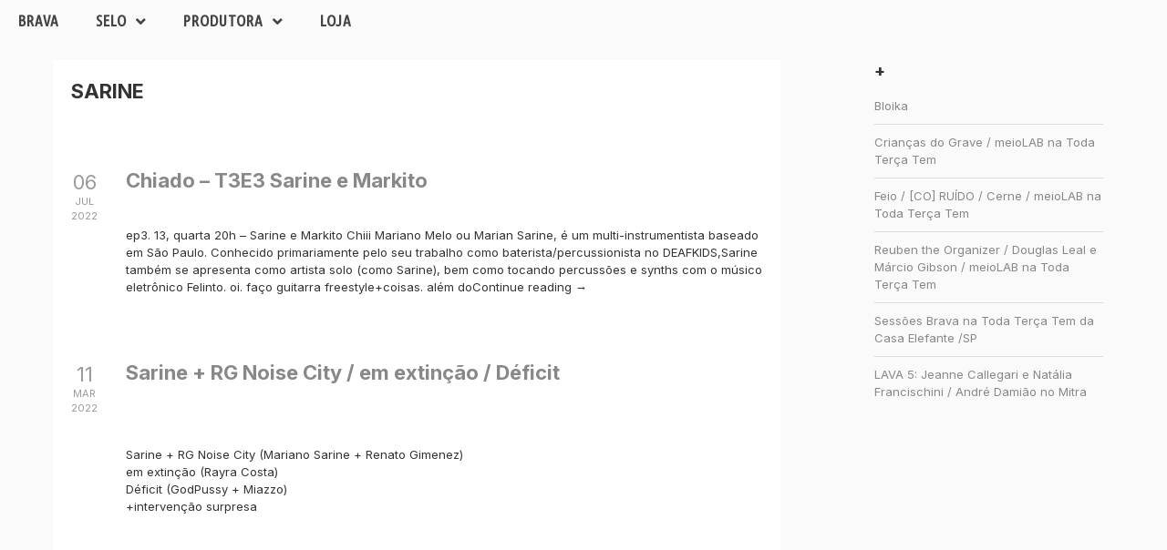

--- FILE ---
content_type: text/html; charset=UTF-8
request_url: https://brava.etc.br/category/artista-grupo/sarine/
body_size: 72899
content:

<!DOCTYPE html>
<html lang="pt-BR">
<head>
	<meta charset="UTF-8">
	<meta name="viewport" content="width=device-width, initial-scale=1.0, viewport-fit=cover" />		<title>Sarine &#8211; Brava</title>
<meta name='robots' content='max-image-preview:large' />
<link rel='dns-prefetch' href='//fonts.googleapis.com' />
<link rel="alternate" type="application/rss+xml" title="Feed para Brava &raquo;" href="https://brava.etc.br/feed/" />
<link rel="alternate" type="application/rss+xml" title="Feed de comentários para Brava &raquo;" href="https://brava.etc.br/comments/feed/" />
<link rel="alternate" type="application/rss+xml" title="Feed de categoria para Brava &raquo; Sarine" href="https://brava.etc.br/category/artista-grupo/sarine/feed/" />
<style id='wp-img-auto-sizes-contain-inline-css' type='text/css'>
img:is([sizes=auto i],[sizes^="auto," i]){contain-intrinsic-size:3000px 1500px}
/*# sourceURL=wp-img-auto-sizes-contain-inline-css */
</style>
<style id='wp-emoji-styles-inline-css' type='text/css'>

	img.wp-smiley, img.emoji {
		display: inline !important;
		border: none !important;
		box-shadow: none !important;
		height: 1em !important;
		width: 1em !important;
		margin: 0 0.07em !important;
		vertical-align: -0.1em !important;
		background: none !important;
		padding: 0 !important;
	}
/*# sourceURL=wp-emoji-styles-inline-css */
</style>
<style id='classic-theme-styles-inline-css' type='text/css'>
/*! This file is auto-generated */
.wp-block-button__link{color:#fff;background-color:#32373c;border-radius:9999px;box-shadow:none;text-decoration:none;padding:calc(.667em + 2px) calc(1.333em + 2px);font-size:1.125em}.wp-block-file__button{background:#32373c;color:#fff;text-decoration:none}
/*# sourceURL=/wp-includes/css/classic-themes.min.css */
</style>
<style id='global-styles-inline-css' type='text/css'>
:root{--wp--preset--aspect-ratio--square: 1;--wp--preset--aspect-ratio--4-3: 4/3;--wp--preset--aspect-ratio--3-4: 3/4;--wp--preset--aspect-ratio--3-2: 3/2;--wp--preset--aspect-ratio--2-3: 2/3;--wp--preset--aspect-ratio--16-9: 16/9;--wp--preset--aspect-ratio--9-16: 9/16;--wp--preset--color--black: #000000;--wp--preset--color--cyan-bluish-gray: #abb8c3;--wp--preset--color--white: #ffffff;--wp--preset--color--pale-pink: #f78da7;--wp--preset--color--vivid-red: #cf2e2e;--wp--preset--color--luminous-vivid-orange: #ff6900;--wp--preset--color--luminous-vivid-amber: #fcb900;--wp--preset--color--light-green-cyan: #7bdcb5;--wp--preset--color--vivid-green-cyan: #00d084;--wp--preset--color--pale-cyan-blue: #8ed1fc;--wp--preset--color--vivid-cyan-blue: #0693e3;--wp--preset--color--vivid-purple: #9b51e0;--wp--preset--gradient--vivid-cyan-blue-to-vivid-purple: linear-gradient(135deg,rgb(6,147,227) 0%,rgb(155,81,224) 100%);--wp--preset--gradient--light-green-cyan-to-vivid-green-cyan: linear-gradient(135deg,rgb(122,220,180) 0%,rgb(0,208,130) 100%);--wp--preset--gradient--luminous-vivid-amber-to-luminous-vivid-orange: linear-gradient(135deg,rgb(252,185,0) 0%,rgb(255,105,0) 100%);--wp--preset--gradient--luminous-vivid-orange-to-vivid-red: linear-gradient(135deg,rgb(255,105,0) 0%,rgb(207,46,46) 100%);--wp--preset--gradient--very-light-gray-to-cyan-bluish-gray: linear-gradient(135deg,rgb(238,238,238) 0%,rgb(169,184,195) 100%);--wp--preset--gradient--cool-to-warm-spectrum: linear-gradient(135deg,rgb(74,234,220) 0%,rgb(151,120,209) 20%,rgb(207,42,186) 40%,rgb(238,44,130) 60%,rgb(251,105,98) 80%,rgb(254,248,76) 100%);--wp--preset--gradient--blush-light-purple: linear-gradient(135deg,rgb(255,206,236) 0%,rgb(152,150,240) 100%);--wp--preset--gradient--blush-bordeaux: linear-gradient(135deg,rgb(254,205,165) 0%,rgb(254,45,45) 50%,rgb(107,0,62) 100%);--wp--preset--gradient--luminous-dusk: linear-gradient(135deg,rgb(255,203,112) 0%,rgb(199,81,192) 50%,rgb(65,88,208) 100%);--wp--preset--gradient--pale-ocean: linear-gradient(135deg,rgb(255,245,203) 0%,rgb(182,227,212) 50%,rgb(51,167,181) 100%);--wp--preset--gradient--electric-grass: linear-gradient(135deg,rgb(202,248,128) 0%,rgb(113,206,126) 100%);--wp--preset--gradient--midnight: linear-gradient(135deg,rgb(2,3,129) 0%,rgb(40,116,252) 100%);--wp--preset--font-size--small: 13px;--wp--preset--font-size--medium: 20px;--wp--preset--font-size--large: 36px;--wp--preset--font-size--x-large: 42px;--wp--preset--spacing--20: 0.44rem;--wp--preset--spacing--30: 0.67rem;--wp--preset--spacing--40: 1rem;--wp--preset--spacing--50: 1.5rem;--wp--preset--spacing--60: 2.25rem;--wp--preset--spacing--70: 3.38rem;--wp--preset--spacing--80: 5.06rem;--wp--preset--shadow--natural: 6px 6px 9px rgba(0, 0, 0, 0.2);--wp--preset--shadow--deep: 12px 12px 50px rgba(0, 0, 0, 0.4);--wp--preset--shadow--sharp: 6px 6px 0px rgba(0, 0, 0, 0.2);--wp--preset--shadow--outlined: 6px 6px 0px -3px rgb(255, 255, 255), 6px 6px rgb(0, 0, 0);--wp--preset--shadow--crisp: 6px 6px 0px rgb(0, 0, 0);}:where(.is-layout-flex){gap: 0.5em;}:where(.is-layout-grid){gap: 0.5em;}body .is-layout-flex{display: flex;}.is-layout-flex{flex-wrap: wrap;align-items: center;}.is-layout-flex > :is(*, div){margin: 0;}body .is-layout-grid{display: grid;}.is-layout-grid > :is(*, div){margin: 0;}:where(.wp-block-columns.is-layout-flex){gap: 2em;}:where(.wp-block-columns.is-layout-grid){gap: 2em;}:where(.wp-block-post-template.is-layout-flex){gap: 1.25em;}:where(.wp-block-post-template.is-layout-grid){gap: 1.25em;}.has-black-color{color: var(--wp--preset--color--black) !important;}.has-cyan-bluish-gray-color{color: var(--wp--preset--color--cyan-bluish-gray) !important;}.has-white-color{color: var(--wp--preset--color--white) !important;}.has-pale-pink-color{color: var(--wp--preset--color--pale-pink) !important;}.has-vivid-red-color{color: var(--wp--preset--color--vivid-red) !important;}.has-luminous-vivid-orange-color{color: var(--wp--preset--color--luminous-vivid-orange) !important;}.has-luminous-vivid-amber-color{color: var(--wp--preset--color--luminous-vivid-amber) !important;}.has-light-green-cyan-color{color: var(--wp--preset--color--light-green-cyan) !important;}.has-vivid-green-cyan-color{color: var(--wp--preset--color--vivid-green-cyan) !important;}.has-pale-cyan-blue-color{color: var(--wp--preset--color--pale-cyan-blue) !important;}.has-vivid-cyan-blue-color{color: var(--wp--preset--color--vivid-cyan-blue) !important;}.has-vivid-purple-color{color: var(--wp--preset--color--vivid-purple) !important;}.has-black-background-color{background-color: var(--wp--preset--color--black) !important;}.has-cyan-bluish-gray-background-color{background-color: var(--wp--preset--color--cyan-bluish-gray) !important;}.has-white-background-color{background-color: var(--wp--preset--color--white) !important;}.has-pale-pink-background-color{background-color: var(--wp--preset--color--pale-pink) !important;}.has-vivid-red-background-color{background-color: var(--wp--preset--color--vivid-red) !important;}.has-luminous-vivid-orange-background-color{background-color: var(--wp--preset--color--luminous-vivid-orange) !important;}.has-luminous-vivid-amber-background-color{background-color: var(--wp--preset--color--luminous-vivid-amber) !important;}.has-light-green-cyan-background-color{background-color: var(--wp--preset--color--light-green-cyan) !important;}.has-vivid-green-cyan-background-color{background-color: var(--wp--preset--color--vivid-green-cyan) !important;}.has-pale-cyan-blue-background-color{background-color: var(--wp--preset--color--pale-cyan-blue) !important;}.has-vivid-cyan-blue-background-color{background-color: var(--wp--preset--color--vivid-cyan-blue) !important;}.has-vivid-purple-background-color{background-color: var(--wp--preset--color--vivid-purple) !important;}.has-black-border-color{border-color: var(--wp--preset--color--black) !important;}.has-cyan-bluish-gray-border-color{border-color: var(--wp--preset--color--cyan-bluish-gray) !important;}.has-white-border-color{border-color: var(--wp--preset--color--white) !important;}.has-pale-pink-border-color{border-color: var(--wp--preset--color--pale-pink) !important;}.has-vivid-red-border-color{border-color: var(--wp--preset--color--vivid-red) !important;}.has-luminous-vivid-orange-border-color{border-color: var(--wp--preset--color--luminous-vivid-orange) !important;}.has-luminous-vivid-amber-border-color{border-color: var(--wp--preset--color--luminous-vivid-amber) !important;}.has-light-green-cyan-border-color{border-color: var(--wp--preset--color--light-green-cyan) !important;}.has-vivid-green-cyan-border-color{border-color: var(--wp--preset--color--vivid-green-cyan) !important;}.has-pale-cyan-blue-border-color{border-color: var(--wp--preset--color--pale-cyan-blue) !important;}.has-vivid-cyan-blue-border-color{border-color: var(--wp--preset--color--vivid-cyan-blue) !important;}.has-vivid-purple-border-color{border-color: var(--wp--preset--color--vivid-purple) !important;}.has-vivid-cyan-blue-to-vivid-purple-gradient-background{background: var(--wp--preset--gradient--vivid-cyan-blue-to-vivid-purple) !important;}.has-light-green-cyan-to-vivid-green-cyan-gradient-background{background: var(--wp--preset--gradient--light-green-cyan-to-vivid-green-cyan) !important;}.has-luminous-vivid-amber-to-luminous-vivid-orange-gradient-background{background: var(--wp--preset--gradient--luminous-vivid-amber-to-luminous-vivid-orange) !important;}.has-luminous-vivid-orange-to-vivid-red-gradient-background{background: var(--wp--preset--gradient--luminous-vivid-orange-to-vivid-red) !important;}.has-very-light-gray-to-cyan-bluish-gray-gradient-background{background: var(--wp--preset--gradient--very-light-gray-to-cyan-bluish-gray) !important;}.has-cool-to-warm-spectrum-gradient-background{background: var(--wp--preset--gradient--cool-to-warm-spectrum) !important;}.has-blush-light-purple-gradient-background{background: var(--wp--preset--gradient--blush-light-purple) !important;}.has-blush-bordeaux-gradient-background{background: var(--wp--preset--gradient--blush-bordeaux) !important;}.has-luminous-dusk-gradient-background{background: var(--wp--preset--gradient--luminous-dusk) !important;}.has-pale-ocean-gradient-background{background: var(--wp--preset--gradient--pale-ocean) !important;}.has-electric-grass-gradient-background{background: var(--wp--preset--gradient--electric-grass) !important;}.has-midnight-gradient-background{background: var(--wp--preset--gradient--midnight) !important;}.has-small-font-size{font-size: var(--wp--preset--font-size--small) !important;}.has-medium-font-size{font-size: var(--wp--preset--font-size--medium) !important;}.has-large-font-size{font-size: var(--wp--preset--font-size--large) !important;}.has-x-large-font-size{font-size: var(--wp--preset--font-size--x-large) !important;}
:where(.wp-block-post-template.is-layout-flex){gap: 1.25em;}:where(.wp-block-post-template.is-layout-grid){gap: 1.25em;}
:where(.wp-block-term-template.is-layout-flex){gap: 1.25em;}:where(.wp-block-term-template.is-layout-grid){gap: 1.25em;}
:where(.wp-block-columns.is-layout-flex){gap: 2em;}:where(.wp-block-columns.is-layout-grid){gap: 2em;}
:root :where(.wp-block-pullquote){font-size: 1.5em;line-height: 1.6;}
/*# sourceURL=global-styles-inline-css */
</style>
<link rel='stylesheet' id='bento-theme-styles-css' href='https://brava.etc.br/wp-content/themes/bento/style.css?ver=6.9' type='text/css' media='all' />
<style id='bento-theme-styles-inline-css' type='text/css'>

		.logo {
			padding: 10px 0;
			padding: 1rem 0;
		}
	
		@media screen and (min-width: 64em) {
			.bnt-container {
				max-width: 1140px;
				max-width: 114rem;
			}
		}
		@media screen and (min-width: 78.375em) {
			.bnt-container {
				padding: 0;
			}
		}
		@media screen and (min-width: 120em) {
			.bnt-container {
				max-width: 1500px;
				max-width: 150rem;
			}
		}
	
		body {
			font-family: Inter, Arial, sans-serif;
			font-size: 14px;
			font-size: 1.4em;
		}
		.site-content h1, 
		.site-content h2, 
		.site-content h3, 
		.site-content h4, 
		.site-content h5, 
		.site-content h6,
		.post-header-title h1 {
			font-family: Ubuntu Condensed, Arial, sans-serif;
		}
		#nav-primary {
			font-family: Amatic SC, Arial, sans-serif;
		}
		.primary-menu > li > a,
		.primary-menu > li > a:after {
			font-size: 24px;
			font-size: 2.4rem;
		}
	
		.site-header,
		.header-default .site-header.fixed-header,
		.header-centered .site-header.fixed-header,
		.header-side .site-wrapper {
			background: #ffffff;
		}
		.primary-menu > li > .sub-menu {
			border-top-color: #ffffff;
		}
		.primary-menu > li > a,
		#nav-mobile li a,
		.mobile-menu-trigger,
		.mobile-menu-close,
		.ham-menu-close {
			color: #000000;
		}
		.primary-menu > li > a:hover,
		.primary-menu > li.current-menu-item > a,
		.primary-menu > li.current-menu-ancestor > a {
			color: #414141;
		}
		.primary-menu .sub-menu li,
		#nav-mobile {
			background-color: #f1f1f1;
		}
		.primary-menu .sub-menu li a:hover,
		.primary-menu .sub-menu .current-menu-item:not(.current-menu-ancestor) > a,
		#nav-mobile li a:hover,
		#nav-mobile .current-menu-item:not(.current-menu-ancestor) > a {
			background-color: #f1f1f1;
		}
		.primary-menu .sub-menu,
		.primary-menu .sub-menu li,
		#nav-mobile li a,
		#nav-mobile .primary-mobile-menu > li:first-child > a {
			border-color: #f1f1f1;
		}
		.primary-menu .sub-menu li a {
			color: #000000; 
		}
		.primary-menu .sub-menu li:hover > a {
			color: #414141; 
		}
		#nav-mobile {
			background-color: #ffffff;
		}
		#nav-mobile li a,
		.mobile-menu-trigger,
		.mobile-menu-close {
			color: #000000;
		}
		#nav-mobile li a:hover,
		#nav-mobile .current-menu-item:not(.current-menu-ancestor) > a {
			background-color: #ffffff;
		}
		#nav-mobile li a,
		#nav-mobile .primary-mobile-menu > li:first-child > a {
			border-color: #ffffff;	
		}
		#nav-mobile li a:hover,
		.mobile-menu-trigger-container:hover,
		.mobile-menu-close:hover {
			color: #414141;
		}
	
		.site-content {
			background-color: #ffffff;
		}
		.site-content h1, 
		.site-content h2, 
		.site-content h3, 
		.site-content h4, 
		.site-content h5, 
		.site-content h6 {
			color: #333333;
		}
		.products .product a h3,
		.masonry-item-box a h2 {
			color: inherit;	
		}
		.site-content {
			color: #333333;
		}
		.site-content a:not(.masonry-item-link) {
			color: #919191;
		}
		.site-content a:not(.page-numbers) {
			color: #919191;
		}
		.site-content a:not(.ajax-load-more) {
			color: #919191;
		}
		.site-content a:not(.remove) {
			color: #919191;
		}
		.site-content a:not(.button) {
			color: #919191;
		}
		.page-links a .page-link-text:not(:hover) {
			color: #00B285;
		}
		label,
		.wp-caption-text,
		.post-date-blog,
		.entry-footer, 
		.archive-header .archive-description, 
		.comment-meta,
		.comment-notes,
		.project-types,
		.widget_archive li,
		.widget_categories li,
		.widget .post-date,
		.widget_calendar table caption,
		.widget_calendar table th,
		.widget_recent_comments .recentcomments,
		.product .price del,
		.widget del,
		.widget del .amount,
		.product_list_widget a.remove,
		.product_list_widget .quantity,
		.product-categories .count,
		.product_meta,
		.shop_table td.product-remove a,
		.woocommerce-checkout .payment_methods .wc_payment_method .payment_box {
			color: #999999;
		}
		hr,
		.entry-content table,
		.entry-content td,
		.entry-content th,
		.separator-line,
		.comment .comment .comment-nested,
		.comment-respond,
		.sidebar .widget_recent_entries ul li,
		.sidebar .widget_recent_comments ul li,
		.sidebar .widget_categories ul li,
		.sidebar .widget_archive ul li,
		.sidebar .widget_product_categories ul li,
		.woocommerce .site-footer .widget-woo .product_list_widget li,
		.woocommerce .site-footer .widget-woo .cart_list li:last-child,
		.woocommerce-tabs .tabs,
		.woocommerce-tabs .tabs li.active,
		.cart_item,
		.cart_totals .cart-subtotal,
		.cart_totals .order-total,
		.woocommerce-checkout-review-order table tfoot,
		.woocommerce-checkout-review-order table tfoot .order-total,
		.woocommerce-checkout-review-order table tfoot .shipping {
			border-color: #dddddd;	
		}
		input[type="text"], 
		input[type="password"], 
		input[type="email"], 
		input[type="number"], 
		input[type="tel"], 
		input[type="search"], 
		textarea, 
		select, 
		.select2-container {
			background-color: #ffffff;
			color: #333333;
		}
		::-webkit-input-placeholder { 
			color: #ffffff; 
		}
		::-moz-placeholder { 
			color: #ffffff; 
		}
		:-ms-input-placeholder { 
			color: #ffffff; 
		}
		input:-moz-placeholder { 
			color: #ffffff; 
		}
		.pagination a.page-numbers:hover,
		.woocommerce-pagination a.page-numbers:hover,
		.site-content a.ajax-load-more:hover,
		.page-links a .page-link-text:hover,
		.widget_price_filter .ui-slider .ui-slider-range, 
		.widget_price_filter .ui-slider .ui-slider-handle,
		input[type="submit"],
		.site-content .button,
		.widget_price_filter .ui-slider .ui-slider-range, 
		.widget_price_filter .ui-slider .ui-slider-handle {
			background-color: #ffffff;	
		}
		.pagination a.page-numbers:hover,
		.woocommerce-pagination a.page-numbers:hover,
		.site-content a.ajax-load-more:hover,
		.page-links a .page-link-text:hover {
			border-color: #ffffff;
		}
		.page-links a .page-link-text:not(:hover),
		.pagination a, 
		.woocommerce-pagination a,
		.site-content a.ajax-load-more {
			color: #ffffff;
		}
		input[type="submit"]:hover,
		.site-content .button:hover {
			background-color: #000000;
		}
		input[type="submit"],
		.site-content .button,
		.site-content a.button,
		.pagination a.page-numbers:hover,
		.woocommerce-pagination a.page-numbers:hover,
		.site-content a.ajax-load-more:hover,
		.page-links a .page-link-text:hover {
			color: #222222;	
		}
		input[type="submit"]:hover,
		.site-content .button:hover {
			color: #ffffff;
		}
		.shop_table .actions .button,
		.shipping-calculator-form .button,
		.checkout_coupon .button,
		.widget_shopping_cart .button:first-child,
		.price_slider_amount .button {
			background-color: #eeee22;
		}
		.shop_table .actions .button:hover,
		.shipping-calculator-form .button:hover,
		.checkout_coupon .button:hover,
		.widget_shopping_cart .button:first-child:hover,
		.price_slider_amount .button:hover {
			background-color: #777777;
		}
		.shop_table .actions .button,
		.shipping-calculator-form .button,
		.checkout_coupon .button,
		.widget_shopping_cart .button:first-child,
		.price_slider_amount .button {
			color: #ff0000;
		}
		.shop_table .actions .button:hover,
		.shipping-calculator-form .button:hover,
		.checkout_coupon .button:hover,
		.widget_shopping_cart .button:first-child:hover,
		.price_slider_amount .button:hover {
			color: #ffffff;
		}
	
		.sidebar-footer {
			background-color: #fafafa;
		}
		.site-footer {
			color: #333333;
		}
		.site-footer a {
			color: #ffffff;
		}
		.site-footer label, 
		.site-footer .post-date-blog, 
		.site-footer .entry-footer, 
		.site-footer .comment-meta, 
		.site-footer .comment-notes, 
		.site-footer .widget_archive li, 
		.site-footer .widget_categories li, 
		.site-footer .widget .post-date, 
		.site-footer .widget_calendar table caption, 
		.site-footer .widget_calendar table th, 
		.site-footer .widget_recent_comments .recentcomments {
			color: #aaaaaa;
		}
		.sidebar-footer .widget_recent_entries ul li, 
		.sidebar-footer .widget_recent_comments ul li, 
		.sidebar-footer .widget_categories ul li, 
		.sidebar-footer .widget_archive ul li {
			border-color: #999999;
		}
		.bottom-footer {
			background-color: #000000;
			color: #4d4d4d;
		}
		.bottom-footer a {
			color: #4d4d4d;
		}
	
		.home.blog .post-header-title h1 {
			color: #ffffff;
		}
		.home.blog .post-header-subtitle {
			color: #cccccc;
		}
	
/*# sourceURL=bento-theme-styles-inline-css */
</style>
<link rel='stylesheet' id='child-style-css' href='https://brava.etc.br/wp-content/themes/bento-child/style.css?ver=1.0' type='text/css' media='all' />
<link rel='stylesheet' id='font-awesome-css' href='https://brava.etc.br/wp-content/plugins/elementor/assets/lib/font-awesome/css/font-awesome.min.css?ver=4.7.0' type='text/css' media='all' />
<link rel='stylesheet' id='google-fonts-css' href='https://fonts.googleapis.com/css?family=Inter%3A400%2C700%2C400italic%7CUbuntu+Condensed%3A400%2C700%2C400italic%7CAmatic+SC%3A400%2C700&#038;subset=cyrillic%2Clatin%2Clatin-ext%2Cgreek-ext' type='text/css' media='all' />
<link rel='stylesheet' id='elementor-icons-css' href='https://brava.etc.br/wp-content/plugins/elementor/assets/lib/eicons/css/elementor-icons.min.css?ver=5.45.0' type='text/css' media='all' />
<link rel='stylesheet' id='elementor-frontend-css' href='https://brava.etc.br/wp-content/plugins/elementor/assets/css/frontend.min.css?ver=3.34.1' type='text/css' media='all' />
<link rel='stylesheet' id='elementor-post-8947-css' href='https://brava.etc.br/wp-content/uploads/elementor/css/post-8947.css?ver=1769442058' type='text/css' media='all' />
<link rel='stylesheet' id='elementor-pro-css' href='https://brava.etc.br/wp-content/plugins/_elementor-pro/assets/css/frontend.min.css?ver=3.5.1' type='text/css' media='all' />
<link rel='stylesheet' id='font-awesome-5-all-css' href='https://brava.etc.br/wp-content/plugins/elementor/assets/lib/font-awesome/css/all.min.css?ver=3.34.1' type='text/css' media='all' />
<link rel='stylesheet' id='font-awesome-4-shim-css' href='https://brava.etc.br/wp-content/plugins/elementor/assets/lib/font-awesome/css/v4-shims.min.css?ver=3.34.1' type='text/css' media='all' />
<link rel='stylesheet' id='elementor-post-12589-css' href='https://brava.etc.br/wp-content/uploads/elementor/css/post-12589.css?ver=1769442058' type='text/css' media='all' />
<link rel='stylesheet' id='elementor-post-10923-css' href='https://brava.etc.br/wp-content/uploads/elementor/css/post-10923.css?ver=1769442058' type='text/css' media='all' />
<link rel='stylesheet' id='taxopress-frontend-css-css' href='https://brava.etc.br/wp-content/plugins/simple-tags/assets/frontend/css/frontend.css?ver=3.44.0' type='text/css' media='all' />
<link rel='stylesheet' id='dashicons-css' href='https://brava.etc.br/wp-includes/css/dashicons.min.css?ver=6.9' type='text/css' media='all' />
<link rel='stylesheet' id='elementor-gf-ubuntucondensed-css' href='https://fonts.googleapis.com/css?family=Ubuntu+Condensed:100,100italic,200,200italic,300,300italic,400,400italic,500,500italic,600,600italic,700,700italic,800,800italic,900,900italic&#038;display=auto' type='text/css' media='all' />
<link rel='stylesheet' id='elementor-gf-poppins-css' href='https://fonts.googleapis.com/css?family=Poppins:100,100italic,200,200italic,300,300italic,400,400italic,500,500italic,600,600italic,700,700italic,800,800italic,900,900italic&#038;display=auto' type='text/css' media='all' />
<link rel='stylesheet' id='elementor-icons-shared-0-css' href='https://brava.etc.br/wp-content/plugins/elementor/assets/lib/font-awesome/css/fontawesome.min.css?ver=5.15.3' type='text/css' media='all' />
<link rel='stylesheet' id='elementor-icons-fa-solid-css' href='https://brava.etc.br/wp-content/plugins/elementor/assets/lib/font-awesome/css/solid.min.css?ver=5.15.3' type='text/css' media='all' />
<link rel='stylesheet' id='elementor-icons-fa-regular-css' href='https://brava.etc.br/wp-content/plugins/elementor/assets/lib/font-awesome/css/regular.min.css?ver=5.15.3' type='text/css' media='all' />
<link rel='stylesheet' id='elementor-icons-fa-brands-css' href='https://brava.etc.br/wp-content/plugins/elementor/assets/lib/font-awesome/css/brands.min.css?ver=5.15.3' type='text/css' media='all' />
<script type="text/javascript" src="https://brava.etc.br/wp-includes/js/jquery/jquery.min.js?ver=3.7.1" id="jquery-core-js"></script>
<script type="text/javascript" src="https://brava.etc.br/wp-includes/js/jquery/jquery-migrate.min.js?ver=3.4.1" id="jquery-migrate-js"></script>
<script type="text/javascript" src="https://brava.etc.br/wp-content/plugins/elementor/assets/lib/font-awesome/js/v4-shims.min.js?ver=3.34.1" id="font-awesome-4-shim-js"></script>
<script type="text/javascript" src="https://brava.etc.br/wp-content/plugins/simple-tags/assets/frontend/js/frontend.js?ver=3.44.0" id="taxopress-frontend-js-js"></script>
<link rel="https://api.w.org/" href="https://brava.etc.br/wp-json/" /><link rel="alternate" title="JSON" type="application/json" href="https://brava.etc.br/wp-json/wp/v2/categories/1605" /><link rel="EditURI" type="application/rsd+xml" title="RSD" href="https://brava.etc.br/xmlrpc.php?rsd" />
<meta name="generator" content="WordPress 6.9" />
<style id="essential-blocks-global-styles">
            :root {
                --eb-global-primary-color: #101828;
--eb-global-secondary-color: #475467;
--eb-global-tertiary-color: #98A2B3;
--eb-global-text-color: #475467;
--eb-global-heading-color: #1D2939;
--eb-global-link-color: #444CE7;
--eb-global-background-color: #F9FAFB;
--eb-global-button-text-color: #FFFFFF;
--eb-global-button-background-color: #101828;
--eb-gradient-primary-color: linear-gradient(90deg, hsla(259, 84%, 78%, 1) 0%, hsla(206, 67%, 75%, 1) 100%);
--eb-gradient-secondary-color: linear-gradient(90deg, hsla(18, 76%, 85%, 1) 0%, hsla(203, 69%, 84%, 1) 100%);
--eb-gradient-tertiary-color: linear-gradient(90deg, hsla(248, 21%, 15%, 1) 0%, hsla(250, 14%, 61%, 1) 100%);
--eb-gradient-background-color: linear-gradient(90deg, rgb(250, 250, 250) 0%, rgb(233, 233, 233) 49%, rgb(244, 243, 243) 100%);

                --eb-tablet-breakpoint: 1024px;
--eb-mobile-breakpoint: 767px;

            }
            
            
        </style><meta name="generator" content="Elementor 3.34.1; features: additional_custom_breakpoints; settings: css_print_method-external, google_font-enabled, font_display-auto">
			<style>
				.e-con.e-parent:nth-of-type(n+4):not(.e-lazyloaded):not(.e-no-lazyload),
				.e-con.e-parent:nth-of-type(n+4):not(.e-lazyloaded):not(.e-no-lazyload) * {
					background-image: none !important;
				}
				@media screen and (max-height: 1024px) {
					.e-con.e-parent:nth-of-type(n+3):not(.e-lazyloaded):not(.e-no-lazyload),
					.e-con.e-parent:nth-of-type(n+3):not(.e-lazyloaded):not(.e-no-lazyload) * {
						background-image: none !important;
					}
				}
				@media screen and (max-height: 640px) {
					.e-con.e-parent:nth-of-type(n+2):not(.e-lazyloaded):not(.e-no-lazyload),
					.e-con.e-parent:nth-of-type(n+2):not(.e-lazyloaded):not(.e-no-lazyload) * {
						background-image: none !important;
					}
				}
			</style>
			<style type="text/css" id="custom-background-css">
body.custom-background { background-color: #ffffff; background-image: url("https://brava.etc.br/wp-content/uploads/2021/05/bg_21.gif"); background-position: left top; background-size: auto; background-repeat: repeat; background-attachment: scroll; }
</style>
	<link rel="icon" href="https://brava.etc.br/wp-content/uploads/2021/04/cropped-brava_ico-32x32.png" sizes="32x32" />
<link rel="icon" href="https://brava.etc.br/wp-content/uploads/2021/04/cropped-brava_ico-192x192.png" sizes="192x192" />
<link rel="apple-touch-icon" href="https://brava.etc.br/wp-content/uploads/2021/04/cropped-brava_ico-180x180.png" />
<meta name="msapplication-TileImage" content="https://brava.etc.br/wp-content/uploads/2021/04/cropped-brava_ico-270x270.png" />
		<style type="text/css" id="wp-custom-css">
			.bloco-s {
padding:3.5vw !important
}
.bloco-s h2 {
line-height:1;
}

/*tree*/
#tree .bt-calendario {
	display:grid;
	justify-content:center;	
	margin-top:3rem;
}
.page-id-13252 article a {
text-decoration:none !important;}	
}

main.site-main {
	margin-bottom:5rem !important;
}

body a, 
article h2 a {color:#888888;
text-decoration:none !important;}
article a {color:#888888;
text-decoration:underline !important;}


body a:hover {color:#000;}

.entry-content .elementor-widget-sidebar ul {
	list-style:none;
	padding-left:0
}

.entry-content h3, 
h1.entry-title {
	font-family:'Ubuntu Condensed';
margin-top:40px;
}

.hr-fina {
padding-top:40px;
margin-bottom:40px;
border-left:0;
border-right:0;
border-top:0;
border-bottom:1px solid #444;
}
.separalinha-hr {
	border-top:1px solid #000;
}

/*MENU*/
@import url('https://fonts.googleapis.com/css2?family=Amatic+SC:wght@400;700&display=swap');

#mn {margin-top:1.5rem;}
#mn a {
	font-family: 'Amatic SC';
	text-transform:uppercase;
	font-size:2.7rem;
	letter-spacing:0.2rem;
	padding:8px;
		font-weight:bold;	
}
#mn .mn-brv {
	background:#000;
	padding: 0 0 0 70px;	
	margin-right:7px;
}

#mn .mn-brv a {
	color:#fff;
	font-weight:bold;
}

#mn.mn-selo, 
#mn.mn-produtora {margin-top:0.7rem;}
#mn.mn-selo a, 
#mn.mn-produtora a {	
	font-size:2.5rem; 
}

#mn.mn-produtora ul li:not(:first-child) a, 
#mn.mn-selo ul li:not(:first-child) a {
	font-size:1.7rem !important; 
	letter-spacing:unset;
font-family:"Ubuntu Condensed", Sans-serif;
	font-weight:500;
}

@media screen and (max-width: 768px) {	
#mn {margin-top:1rem;}
#mn a {
	font-size:2rem;
	padding:5px;
	float:left;
}
#mn .mn-brv {
	padding: 0 0 0 5px;		
	float:left;	
}

#mn.mn-selo, 
#mn.mn-produtora {margin-top:0.1rem;}
#mn.mn-selo a, 
#mn.mn-produtora a {	
	font-size:2rem;
}
#mn.mn-selo .mn-brv, 
#mn.mn-produtora .mn-brv {	
padding: 0 0 0 15px;}	
#mn.mn-produtora a.elementor-sub-item {
	font-size:1.6rem;	
}		
#mnMob li a {
	float:left;
	display:inline;
	padding:5px 10px;
	}	
.elementor-search-form__input {text-align:center;}	
}

.attachment-post-thumbnail.size-post-thumbnail.wp-post-image {display:none;}

/*lista artistas*/
.lista-artistas ul {list-style:none;}

.lista-artistas li.cat-item-15 a {visibility:hidden;}
.lista-artistas li.cat-item-15 ul.children a {visibility:unset;}

.lista-artistas .cat-item-15 ul {margin-left:-55px;}
 
.lista-artistas .cat-item-15 ul a {
  cursor: default;
  pointer-events: none;
  text-decoration: none;
  color: black !important;
}
.lista-artistas .cat-item-15 ul.children li {display:inline !important; 
padding-right:3rem; font-size:15px; line-height:2.9}

.lista-artistas a {
	text-decoration:none !important
}

.lista-artistas h5, 
.lista-artistas .cat-item-1525, 
.lista-artistas .cat-item-1526, 
.lista-artistas .cat-item-1031, 
.lista-artistas .cat-item-1315, 
.lista-artistas .cat-item-18, 
.lista-artistas .cat-item-1033, 
.lista-artistas .cat-item-273, 
.lista-artistas .cat-item-1447, 
.lista-artistas .cat-item-1562, 
.lista-artistas .cat-item-1359, 
.lista-artistas .cat-item-1482, 
.lista-artistas .cat-item-446, 
.lista-artistas .cat-item-1331, 
.lista-artistas .cat-item-1403, 
.lista-artistas .cat-item-1479, 
.lista-artistas .cat-item-532, 
.lista-artistas .cat-item-1390, 
.lista-artistas .cat-item-355, 
.lista-artistas .cat-item-533, 
.lista-artistas .cat-item-1557,
.lista-artistas .cat-item-1, 
.lista-artistas .cat-item-51, 
.lista-artistas .cat-item-464, 
.lista-artistas .cat-item-33, 
.lista-artistas .cat-item-288, 
.lista-artistas .cat-item-72, 
.lista-artistas .cat-item-1585,
.lista-artistas .cat-item-1710, 
.lista-artistas .cat-item-1652, 
.lista-artistas .cat-item-1686, 
.lista-artistas .cat-item-1674, 
.lista-artistas .cat-item-1890, 
.lista-artistas .cat-item-2145, 
.lista-artistas .cat-item-2189, 
.lista-artistas .cat-item-2227, 
.lista-artistas .cat-item-2230
{display:none;}

.tit-linha {
	border-bottom:2px solid #000;
	padding:5px 0;
}
.thumblog {
	max-height:250px;
	overflow:hidden;
	margin-bottom:15px;	
	position:relative;
}
.so-widget-sow-contact-form-default-ecff193e8f1e .sow-contact-form {
	background-color:transparent !important;
}
#contact-form-5ca0 input.sow-submit {
    letter-spacing: 0.1rem;
	font-family:'Ubuntu condensed', sans-serif;
}
#contact-form-e095 label.sow-form-field-label-above {
	font-style:normal;
	color:#242424;
}
#contact-form-e095 div {
	margin-bottom:20px;
}

#Rrodape input.Rinput {	height:15px;}

.post-tags, footer.entry-footer {display:none;}

#post-8157 .post-thumbnail,
#post-11103 .post-thumbnail, 
#post-11976 .post-thumbnail,
#post-11970 .post-thumbnail,
#post-12336 .post-thumbnail {display:none;}

.primary-menu > .menu-item-has-children > a:after {
	right: -9px;
   top: 33px;
	font-size:14px;
	font-weight:normal;
}
.primary-menu .sub-menu li, #nav-mobile {
	background-color:#fff;
}
.primary-menu > li > .sub-menu {
    border-top-style:none;
}
.primary-menu .sub-menu {
	border-color:transparent;
}
.primary-menu .sub-menu li a {
	font-family:'Ubuntu Condensed';
font-size:13px;
	padding:10px;
}
.primary-menu .sub-menu li a:hover {
	background:transparent;
	border-bottom:2px solid #000;
}

@media screen and (max-width: 768px) {
.primary-menu > li > a {
	font-size:22px;
	}
.primary-menu > .menu-item-has-children > a:after {
	right: -2px;
   top: 28px;
	font-size:12px;
}	
.primary-menu > li > .sub-menu {
	left:-100px;
	}
}

.page-id-8474 .site-header,
.page-id-8474 .site-footer {
    display: none;
}

@media screen and (min-width: 800px) {
#mega-menu-footer-menu {
	margin-top:-15px !important;}
.wp-block-separator {
	height:1px;
	margin-top:-13px !important;	
}	
#mega-menu-wrap-max_mega_menu_1,
#mega-menu-wrap-max_mega_menu_2 {
margin-top:-25px;
}
}

.bt-pagina {width:30%;
margin:0 auto;}

.m-apoio div {
	padding-left:1rem !important;
}

/*elementor*/
/*grid title*/
h2.elementor-post__title {border-bottom:2px solid #000;
padding-bottom:5px;}

.bt-bt a {
	text-decoration:none !important;
}

.eb-button a {
	text-decoration:none !important;
}		</style>
		</head>
<body class="archive category category-sarine category-1605 custom-background wp-theme-bento wp-child-theme-bento-child has-sidebar right-sidebar header-centered elementor-default elementor-kit-8947">

		<div data-elementor-type="header" data-elementor-id="12589" class="elementor elementor-12589 elementor-location-header">
		<div class="elementor-section-wrap">
					<section class="elementor-section elementor-top-section elementor-element elementor-element-8a3176f elementor-section-full_width elementor-section-stretched elementor-section-height-default elementor-section-height-default" data-id="8a3176f" data-element_type="section" data-settings="{&quot;stretch_section&quot;:&quot;section-stretched&quot;,&quot;sticky&quot;:&quot;top&quot;,&quot;sticky_on&quot;:[&quot;desktop&quot;,&quot;tablet&quot;,&quot;mobile&quot;],&quot;sticky_offset&quot;:0,&quot;sticky_effects_offset&quot;:0}">
						<div class="elementor-container elementor-column-gap-default">
					<div class="elementor-column elementor-col-100 elementor-top-column elementor-element elementor-element-6d10a8f" data-id="6d10a8f" data-element_type="column">
			<div class="elementor-widget-wrap elementor-element-populated">
						<div class="elementor-element elementor-element-a05a7c7 elementor-nav-menu__align-left elementor-nav-menu--dropdown-none elementor-widget elementor-widget-nav-menu" data-id="a05a7c7" data-element_type="widget" data-settings="{&quot;submenu_icon&quot;:{&quot;value&quot;:&quot;&lt;i class=\&quot;fas fa-angle-down\&quot;&gt;&lt;\/i&gt;&quot;,&quot;library&quot;:&quot;fa-solid&quot;},&quot;layout&quot;:&quot;horizontal&quot;}" data-widget_type="nav-menu.default">
				<div class="elementor-widget-container">
								<nav migration_allowed="1" migrated="0" role="navigation" class="elementor-nav-menu--main elementor-nav-menu__container elementor-nav-menu--layout-horizontal e--pointer-background e--animation-fade">
				<ul id="menu-1-a05a7c7" class="elementor-nav-menu"><li class="menu-item menu-item-type-post_type menu-item-object-page menu-item-home menu-item-32240"><a href="https://brava.etc.br/" class="elementor-item">Brava</a></li>
<li class="menu-item menu-item-type-post_type menu-item-object-page menu-item-has-children menu-item-12548"><a href="https://brava.etc.br/selo/" class="elementor-item">Selo</a>
<ul class="sub-menu elementor-nav-menu--dropdown">
	<li class="menu-item menu-item-type-post_type menu-item-object-page menu-item-32245"><a href="https://brava.etc.br/selo/catalogo/" class="elementor-sub-item">Catálogo</a></li>
	<li class="menu-item menu-item-type-post_type menu-item-object-page menu-item-32246"><a href="https://brava.etc.br/selo/grupos-e-artistas/" class="elementor-sub-item">Grupos e artistas</a></li>
</ul>
</li>
<li class="menu-item menu-item-type-post_type menu-item-object-page menu-item-has-children menu-item-12549"><a href="https://brava.etc.br/produtora/" class="elementor-item">Produtora</a>
<ul class="sub-menu elementor-nav-menu--dropdown">
	<li class="menu-item menu-item-type-post_type menu-item-object-page menu-item-32258"><a href="https://brava.etc.br/produtora/silver-tape/" class="elementor-sub-item">Silver Tape</a></li>
	<li class="menu-item menu-item-type-post_type menu-item-object-page menu-item-32248"><a href="https://brava.etc.br/sessao-brava-na-toda-terca-tem/" class="elementor-sub-item">Sessão Brava na Toda Terça Tem</a></li>
	<li class="menu-item menu-item-type-post_type menu-item-object-page menu-item-32247"><a href="https://brava.etc.br/interludio/" class="elementor-sub-item">interᄂúdio</a></li>
	<li class="menu-item menu-item-type-post_type menu-item-object-page menu-item-32256"><a href="https://brava.etc.br/produtora/exploratorio/" class="elementor-sub-item">Exploratório</a></li>
	<li class="menu-item menu-item-type-post_type menu-item-object-page menu-item-32255"><a href="https://brava.etc.br/produtora/aviso/" class="elementor-sub-item">Música e Audiovisual na Olido</a></li>
	<li class="menu-item menu-item-type-post_type menu-item-object-page menu-item-32252"><a href="https://brava.etc.br/produtora/bugio-convida/" class="elementor-sub-item">Bugio convida</a></li>
	<li class="menu-item menu-item-type-post_type menu-item-object-page menu-item-32257"><a href="https://brava.etc.br/produtora/oficinas/" class="elementor-sub-item">Oficinas</a></li>
	<li class="menu-item menu-item-type-post_type menu-item-object-page menu-item-32249"><a href="https://brava.etc.br/produtora/chiado/" class="elementor-sub-item">Chiado</a></li>
	<li class="menu-item menu-item-type-post_type menu-item-object-page menu-item-32250"><a href="https://brava.etc.br/produtora/latencia/" class="elementor-sub-item">LATÊNCIA</a></li>
	<li class="menu-item menu-item-type-post_type menu-item-object-page menu-item-32251"><a href="https://brava.etc.br/produtora/videos/" class="elementor-sub-item">Vídeos</a></li>
	<li class="menu-item menu-item-type-post_type menu-item-object-page menu-item-32253"><a href="https://brava.etc.br/produtora/imprensa/" class="elementor-sub-item">Imprensa</a></li>
	<li class="menu-item menu-item-type-post_type menu-item-object-page menu-item-32254"><a href="https://brava.etc.br/produtora/internacionais/" class="elementor-sub-item">Internacionais</a></li>
</ul>
</li>
<li class="menu-item menu-item-type-custom menu-item-object-custom menu-item-12550"><a target="_blank" href="https://brava.etc.br/loja" class="elementor-item">Loja</a></li>
</ul>			</nav>
					<div class="elementor-menu-toggle" role="button" tabindex="0" aria-label="Menu Toggle" aria-expanded="false">
			<i aria-hidden="true" role="presentation" class="eicon-menu-bar"></i>			<span class="elementor-screen-only">Menu</span>
		</div>
			<nav class="elementor-nav-menu--dropdown elementor-nav-menu__container" role="navigation" aria-hidden="true">
				<ul id="menu-2-a05a7c7" class="elementor-nav-menu"><li class="menu-item menu-item-type-post_type menu-item-object-page menu-item-home menu-item-32240"><a href="https://brava.etc.br/" class="elementor-item" tabindex="-1">Brava</a></li>
<li class="menu-item menu-item-type-post_type menu-item-object-page menu-item-has-children menu-item-12548"><a href="https://brava.etc.br/selo/" class="elementor-item" tabindex="-1">Selo</a>
<ul class="sub-menu elementor-nav-menu--dropdown">
	<li class="menu-item menu-item-type-post_type menu-item-object-page menu-item-32245"><a href="https://brava.etc.br/selo/catalogo/" class="elementor-sub-item" tabindex="-1">Catálogo</a></li>
	<li class="menu-item menu-item-type-post_type menu-item-object-page menu-item-32246"><a href="https://brava.etc.br/selo/grupos-e-artistas/" class="elementor-sub-item" tabindex="-1">Grupos e artistas</a></li>
</ul>
</li>
<li class="menu-item menu-item-type-post_type menu-item-object-page menu-item-has-children menu-item-12549"><a href="https://brava.etc.br/produtora/" class="elementor-item" tabindex="-1">Produtora</a>
<ul class="sub-menu elementor-nav-menu--dropdown">
	<li class="menu-item menu-item-type-post_type menu-item-object-page menu-item-32258"><a href="https://brava.etc.br/produtora/silver-tape/" class="elementor-sub-item" tabindex="-1">Silver Tape</a></li>
	<li class="menu-item menu-item-type-post_type menu-item-object-page menu-item-32248"><a href="https://brava.etc.br/sessao-brava-na-toda-terca-tem/" class="elementor-sub-item" tabindex="-1">Sessão Brava na Toda Terça Tem</a></li>
	<li class="menu-item menu-item-type-post_type menu-item-object-page menu-item-32247"><a href="https://brava.etc.br/interludio/" class="elementor-sub-item" tabindex="-1">interᄂúdio</a></li>
	<li class="menu-item menu-item-type-post_type menu-item-object-page menu-item-32256"><a href="https://brava.etc.br/produtora/exploratorio/" class="elementor-sub-item" tabindex="-1">Exploratório</a></li>
	<li class="menu-item menu-item-type-post_type menu-item-object-page menu-item-32255"><a href="https://brava.etc.br/produtora/aviso/" class="elementor-sub-item" tabindex="-1">Música e Audiovisual na Olido</a></li>
	<li class="menu-item menu-item-type-post_type menu-item-object-page menu-item-32252"><a href="https://brava.etc.br/produtora/bugio-convida/" class="elementor-sub-item" tabindex="-1">Bugio convida</a></li>
	<li class="menu-item menu-item-type-post_type menu-item-object-page menu-item-32257"><a href="https://brava.etc.br/produtora/oficinas/" class="elementor-sub-item" tabindex="-1">Oficinas</a></li>
	<li class="menu-item menu-item-type-post_type menu-item-object-page menu-item-32249"><a href="https://brava.etc.br/produtora/chiado/" class="elementor-sub-item" tabindex="-1">Chiado</a></li>
	<li class="menu-item menu-item-type-post_type menu-item-object-page menu-item-32250"><a href="https://brava.etc.br/produtora/latencia/" class="elementor-sub-item" tabindex="-1">LATÊNCIA</a></li>
	<li class="menu-item menu-item-type-post_type menu-item-object-page menu-item-32251"><a href="https://brava.etc.br/produtora/videos/" class="elementor-sub-item" tabindex="-1">Vídeos</a></li>
	<li class="menu-item menu-item-type-post_type menu-item-object-page menu-item-32253"><a href="https://brava.etc.br/produtora/imprensa/" class="elementor-sub-item" tabindex="-1">Imprensa</a></li>
	<li class="menu-item menu-item-type-post_type menu-item-object-page menu-item-32254"><a href="https://brava.etc.br/produtora/internacionais/" class="elementor-sub-item" tabindex="-1">Internacionais</a></li>
</ul>
</li>
<li class="menu-item menu-item-type-custom menu-item-object-custom menu-item-12550"><a target="_blank" href="https://brava.etc.br/loja" class="elementor-item" tabindex="-1">Loja</a></li>
</ul>			</nav>
						</div>
				</div>
					</div>
		</div>
					</div>
		</section>
				</div>
		</div>
		
<div class="bnt-container">
    
    <div class="content content-page">
        <main class="site-main">
        
				<header class="archive-header">
				<h1 class="archive-title">Sarine</h1>				</header>        
        
            
<article id="post-15513" class="post-15513 post type-post status-publish format-standard has-post-thumbnail hentry category-3a-temporada category-angela-novaes category-chiado-podcast category-marcos-campello category-sarine tag-chiado tag-entrevista tag-markito tag-podcast tag-sarine no-thumb">

	
			<div class="post-date-blog">
				
				<div class="post-day">
					06
				</div>
				<div class="post-month">
					jul
				</div>
				<div class="post-year">
					2022
				</div>
				
			</div>
		<header class="entry-header"><h2 class="entry-title"><a href="https://brava.etc.br/chiado-t3e3-sarine-e-markito/" rel="bookmark">Chiado &#8211; T3E3 Sarine e Markito</a></h2></header>	
    
<div class="thumblog">    
	
		
    
</div>    
	
	<p>ep3. 13, quarta 20h – Sarine e Markito Chiii Mariano Melo ou Marian Sarine, é um multi-instrumentista baseado em São Paulo. Conhecido primariamente pelo seu trabalho como baterista/percussionista no DEAFKIDS,Sarine também se apresenta como artista solo (como Sarine), bem como tocando percussões e synths com o músico eletrônico Felinto. oi. faço guitarra freestyle+coisas. além doContinue reading &rarr;</p>
	
</article>
<article id="post-14066" class="post-14066 post type-post status-publish format-standard has-post-thumbnail hentry category-brava category-em-extincao category-god-pussy category-miazzo category-rayra-costa category-rg-noise-city category-sarine tag-em-extincao tag-experimental tag-god-pussy tag-jhones-silva tag-marian-sarine tag-miazzo tag-noise tag-rayra-costa tag-renato-gimenez tag-ruidagem tag-sao-paulo tag-sinfonia-de-caes no-thumb">

	
			<div class="post-date-blog">
				
				<div class="post-day">
					11
				</div>
				<div class="post-month">
					mar
				</div>
				<div class="post-year">
					2022
				</div>
				
			</div>
		<header class="entry-header"><h2 class="entry-title"><a href="https://brava.etc.br/sarine-rg-noise-city-em-extincao-deficit/" rel="bookmark">Sarine + RG Noise City / em extinção / Déficit</a></h2></header>	
    
<div class="thumblog">    
	
				<div class="post-thumbnail">
				<a class="post-thumbnail" href="https://brava.etc.br/sarine-rg-noise-city-em-extincao-deficit/">
					<img width="864" height="526" src="https://brava.etc.br/wp-content/uploads/2022/03/190322_flyer_Brava.jpg" class="attachment-post-thumbnail size-post-thumbnail wp-post-image" alt="Sarine + RG Noise City / em extinção / Déficit" decoding="async" srcset="https://brava.etc.br/wp-content/uploads/2022/03/190322_flyer_Brava.jpg 864w, https://brava.etc.br/wp-content/uploads/2022/03/190322_flyer_Brava-300x183.jpg 300w, https://brava.etc.br/wp-content/uploads/2022/03/190322_flyer_Brava-768x468.jpg 768w" sizes="(max-width: 864px) 100vw, 864px" />				</a>
			</div>
		
				
    
</div>    
	
	<p>Sarine + RG Noise City (Mariano Sarine + Renato Gimenez)<br />
em extinção (Rayra Costa)<br />
Déficit (GodPussy + Miazzo)<br />
+intervenção surpresa</p>
	
</article>    
        </main>
    </div>
    
    			<div class="sidebar widget-area">
				
		<div id="recent-posts-5" class="widget widget-sidebar widget_recent_entries clear">
		<h3 class="widget-title">+</h3>
		<ul>
											<li>
					<a href="https://brava.etc.br/bloika/">Bloika</a>
									</li>
											<li>
					<a href="https://brava.etc.br/criancas-do-grave-meiolab-na-toda-terca-tem/">Crianças do Grave / meioLAB na Toda Terça Tem</a>
									</li>
											<li>
					<a href="https://brava.etc.br/feio-coruido-cerne-meiolab-na-toda-terca-tem/">Feio / [CO] RUÍDO / Cerne / meioLAB na Toda Terça Tem</a>
									</li>
											<li>
					<a href="https://brava.etc.br/reuben-the-organizer-douglas-leal-e-marcio-gibson-meiolab-na-casa-elefante-sp/">Reuben the Organizer / Douglas Leal e Márcio Gibson / meioLAB na Toda Terça Tem</a>
									</li>
											<li>
					<a href="https://brava.etc.br/sessoes-brava-na-toda-terca-tem-da-casa-elefante-sp/">Sessões Brava na Toda Terça Tem da Casa Elefante /SP</a>
									</li>
											<li>
					<a href="https://brava.etc.br/lava-5-jeanne-callegari-e-natalia-francischini-andre-damiao-no-mitra/">LAVA 5: Jeanne Callegari e Natália Francischini / André Damião no Mitra</a>
									</li>
					</ul>

		</div>			</div>
			    
</div>

		<div data-elementor-type="footer" data-elementor-id="10923" class="elementor elementor-10923 elementor-location-footer">
		<div class="elementor-section-wrap">
					<section class="elementor-section elementor-top-section elementor-element elementor-element-1cdb23e elementor-section-full_width elementor-section-content-middle elementor-section-height-default elementor-section-height-default" data-id="1cdb23e" data-element_type="section" data-settings="{&quot;background_background&quot;:&quot;classic&quot;}">
						<div class="elementor-container elementor-column-gap-no">
					<div class="elementor-column elementor-col-14 elementor-top-column elementor-element elementor-element-df61c77" data-id="df61c77" data-element_type="column">
			<div class="elementor-widget-wrap elementor-element-populated">
						<div class="elementor-element elementor-element-1e582f6 elementor-nav-menu--dropdown-tablet elementor-nav-menu__text-align-aside elementor-widget elementor-widget-nav-menu" data-id="1e582f6" data-element_type="widget" id="mnMob" data-settings="{&quot;layout&quot;:&quot;horizontal&quot;,&quot;submenu_icon&quot;:{&quot;value&quot;:&quot;&lt;i class=\&quot;fas fa-caret-down\&quot;&gt;&lt;\/i&gt;&quot;,&quot;library&quot;:&quot;fa-solid&quot;}}" data-widget_type="nav-menu.default">
				<div class="elementor-widget-container">
								<nav migration_allowed="1" migrated="0" role="navigation" class="elementor-nav-menu--main elementor-nav-menu__container elementor-nav-menu--layout-horizontal e--pointer-none">
				<ul id="menu-1-1e582f6" class="elementor-nav-menu"><li class="menu-item menu-item-type-post_type menu-item-object-page menu-item-11728"><a href="https://brava.etc.br/selo/" class="elementor-item">Selo</a></li>
<li class="menu-item menu-item-type-post_type menu-item-object-page menu-item-11729"><a href="https://brava.etc.br/produtora/" class="elementor-item">Produtora</a></li>
<li class="menu-item menu-item-type-custom menu-item-object-custom menu-item-11730"><a target="_blank" href="https://brava.etc.br/loja" class="elementor-item">Loja</a></li>
</ul>			</nav>
					<div class="elementor-menu-toggle" role="button" tabindex="0" aria-label="Menu Toggle" aria-expanded="false">
			<i aria-hidden="true" role="presentation" class="eicon-menu-bar"></i>			<span class="elementor-screen-only">Menu</span>
		</div>
			<nav class="elementor-nav-menu--dropdown elementor-nav-menu__container" role="navigation" aria-hidden="true">
				<ul id="menu-2-1e582f6" class="elementor-nav-menu"><li class="menu-item menu-item-type-post_type menu-item-object-page menu-item-11728"><a href="https://brava.etc.br/selo/" class="elementor-item" tabindex="-1">Selo</a></li>
<li class="menu-item menu-item-type-post_type menu-item-object-page menu-item-11729"><a href="https://brava.etc.br/produtora/" class="elementor-item" tabindex="-1">Produtora</a></li>
<li class="menu-item menu-item-type-custom menu-item-object-custom menu-item-11730"><a target="_blank" href="https://brava.etc.br/loja" class="elementor-item" tabindex="-1">Loja</a></li>
</ul>			</nav>
						</div>
				</div>
					</div>
		</div>
				<div class="elementor-column elementor-col-14 elementor-top-column elementor-element elementor-element-3497a24" data-id="3497a24" data-element_type="column">
			<div class="elementor-widget-wrap elementor-element-populated">
						<div class="elementor-element elementor-element-31c569e elementor-widget__width-auto elementor-mobile-align-justify elementor-widget-mobile__width-inherit elementor-widget elementor-widget-button" data-id="31c569e" data-element_type="widget" data-widget_type="button.default">
				<div class="elementor-widget-container">
									<div class="elementor-button-wrapper">
					<a class="elementor-button elementor-button-link elementor-size-sm" href="/informativo">
						<span class="elementor-button-content-wrapper">
						<span class="elementor-button-icon">
				<i aria-hidden="true" class="far fa-envelope-open"></i>			</span>
									<span class="elementor-button-text">Assinar o informativo</span>
					</span>
					</a>
				</div>
								</div>
				</div>
					</div>
		</div>
				<div class="elementor-column elementor-col-14 elementor-top-column elementor-element elementor-element-3098dc1" data-id="3098dc1" data-element_type="column">
			<div class="elementor-widget-wrap elementor-element-populated">
						<div class="elementor-element elementor-element-4ee3ebb elementor-widget__width-auto elementor-mobile-align-justify elementor-widget-mobile__width-inherit elementor-widget elementor-widget-button" data-id="4ee3ebb" data-element_type="widget" data-widget_type="button.default">
				<div class="elementor-widget-container">
									<div class="elementor-button-wrapper">
					<a class="elementor-button elementor-button-link elementor-size-sm" href="mailto:contato@brava.etc.br">
						<span class="elementor-button-content-wrapper">
						<span class="elementor-button-icon">
				<i aria-hidden="true" class="far fa-envelope"></i>			</span>
									<span class="elementor-button-text">Contato</span>
					</span>
					</a>
				</div>
								</div>
				</div>
					</div>
		</div>
				<div class="elementor-column elementor-col-14 elementor-top-column elementor-element elementor-element-7fbe5f1" data-id="7fbe5f1" data-element_type="column">
			<div class="elementor-widget-wrap elementor-element-populated">
						<div class="elementor-element elementor-element-01a5d72 elementor-widget__width-auto elementor-mobile-align-justify elementor-widget-mobile__width-inherit elementor-widget elementor-widget-button" data-id="01a5d72" data-element_type="widget" data-widget_type="button.default">
				<div class="elementor-widget-container">
									<div class="elementor-button-wrapper">
					<a class="elementor-button elementor-button-link elementor-size-sm" href="https://brava.etc.br/booking/">
						<span class="elementor-button-content-wrapper">
						<span class="elementor-button-icon">
				<i aria-hidden="true" class="far fa-check-square"></i>			</span>
									<span class="elementor-button-text">Booking</span>
					</span>
					</a>
				</div>
								</div>
				</div>
					</div>
		</div>
				<div class="elementor-column elementor-col-14 elementor-top-column elementor-element elementor-element-b4be77a" data-id="b4be77a" data-element_type="column">
			<div class="elementor-widget-wrap elementor-element-populated">
						<div class="elementor-element elementor-element-723c334 elementor-widget__width-auto elementor-widget-mobile__width-inherit elementor-search-form--skin-classic elementor-search-form--button-type-icon elementor-search-form--icon-search elementor-widget elementor-widget-search-form" data-id="723c334" data-element_type="widget" data-settings="{&quot;skin&quot;:&quot;classic&quot;}" data-widget_type="search-form.default">
				<div class="elementor-widget-container">
							<form class="elementor-search-form" role="search" action="https://brava.etc.br" method="get">
									<div class="elementor-search-form__container">
								<input placeholder="Pesquisar" class="elementor-search-form__input" type="search" name="s" title="Search" value="">
													<button class="elementor-search-form__submit" type="submit" title="Search" aria-label="Search">
													<i aria-hidden="true" class="fas fa-search"></i>							<span class="elementor-screen-only">Search</span>
											</button>
											</div>
		</form>
						</div>
				</div>
					</div>
		</div>
				<div class="elementor-column elementor-col-14 elementor-top-column elementor-element elementor-element-cbdf355" data-id="cbdf355" data-element_type="column">
			<div class="elementor-widget-wrap elementor-element-populated">
						<div class="elementor-element elementor-element-f2e93db elementor-shape-square elementor-grid-0 e-grid-align-center elementor-widget elementor-widget-social-icons" data-id="f2e93db" data-element_type="widget" data-widget_type="social-icons.default">
				<div class="elementor-widget-container">
							<div class="elementor-social-icons-wrapper elementor-grid" role="list">
							<span class="elementor-grid-item" role="listitem">
					<a class="elementor-icon elementor-social-icon elementor-social-icon-bandcamp elementor-repeater-item-addada9" href="https://brava.bandcamp.com/" target="_blank">
						<span class="elementor-screen-only">Bandcamp</span>
						<i aria-hidden="true" class="fab fa-bandcamp"></i>					</a>
				</span>
							<span class="elementor-grid-item" role="listitem">
					<a class="elementor-icon elementor-social-icon elementor-social-icon-youtube elementor-repeater-item-69c4571" href="https://www.youtube.com/channel/UCf77m1UNxz5Z0YKTLONRmzg" target="_blank">
						<span class="elementor-screen-only">Youtube</span>
						<i aria-hidden="true" class="fab fa-youtube"></i>					</a>
				</span>
							<span class="elementor-grid-item" role="listitem">
					<a class="elementor-icon elementor-social-icon elementor-social-icon-instagram elementor-repeater-item-15e1484" href="https://instagram.com/brava.etc.br" target="_blank">
						<span class="elementor-screen-only">Instagram</span>
						<i aria-hidden="true" class="fab fa-instagram"></i>					</a>
				</span>
					</div>
						</div>
				</div>
					</div>
		</div>
				<div class="elementor-column elementor-col-14 elementor-top-column elementor-element elementor-element-7ba0e7f" data-id="7ba0e7f" data-element_type="column">
			<div class="elementor-widget-wrap elementor-element-populated">
						<div class="elementor-element elementor-element-4f5392e elementor-widget elementor-widget-image" data-id="4f5392e" data-element_type="widget" data-widget_type="image.default">
				<div class="elementor-widget-container">
															<img src="https://brava.etc.br/img/encrypt.png" title="" alt="" loading="lazy" />															</div>
				</div>
				<div class="elementor-element elementor-element-6c6c1c2 elementor-widget elementor-widget-text-editor" data-id="6c6c1c2" data-element_type="widget" data-widget_type="text-editor.default">
				<div class="elementor-widget-container">
									<p>Feito em <span style="color: #808080;"><a style="color: #808080;" title="Wordpress" href="https://br.wordpress.org/" target="_blank" rel="noopener">Wordpress</a></span> | Distorcido por no star</p>								</div>
				</div>
					</div>
		</div>
					</div>
		</section>
				</div>
		</div>
		
<script type="speculationrules">
{"prefetch":[{"source":"document","where":{"and":[{"href_matches":"/*"},{"not":{"href_matches":["/wp-*.php","/wp-admin/*","/wp-content/uploads/*","/wp-content/*","/wp-content/plugins/*","/wp-content/themes/bento-child/*","/wp-content/themes/bento/*","/*\\?(.+)"]}},{"not":{"selector_matches":"a[rel~=\"nofollow\"]"}},{"not":{"selector_matches":".no-prefetch, .no-prefetch a"}}]},"eagerness":"conservative"}]}
</script>
			<script>
				const lazyloadRunObserver = () => {
					const lazyloadBackgrounds = document.querySelectorAll( `.e-con.e-parent:not(.e-lazyloaded)` );
					const lazyloadBackgroundObserver = new IntersectionObserver( ( entries ) => {
						entries.forEach( ( entry ) => {
							if ( entry.isIntersecting ) {
								let lazyloadBackground = entry.target;
								if( lazyloadBackground ) {
									lazyloadBackground.classList.add( 'e-lazyloaded' );
								}
								lazyloadBackgroundObserver.unobserve( entry.target );
							}
						});
					}, { rootMargin: '200px 0px 200px 0px' } );
					lazyloadBackgrounds.forEach( ( lazyloadBackground ) => {
						lazyloadBackgroundObserver.observe( lazyloadBackground );
					} );
				};
				const events = [
					'DOMContentLoaded',
					'elementor/lazyload/observe',
				];
				events.forEach( ( event ) => {
					document.addEventListener( event, lazyloadRunObserver );
				} );
			</script>
			<link rel='stylesheet' id='widget-social-icons-css' href='https://brava.etc.br/wp-content/plugins/elementor/assets/css/widget-social-icons.min.css?ver=3.34.1' type='text/css' media='all' />
<link rel='stylesheet' id='e-apple-webkit-css' href='https://brava.etc.br/wp-content/plugins/elementor/assets/css/conditionals/apple-webkit.min.css?ver=3.34.1' type='text/css' media='all' />
<link rel='stylesheet' id='widget-image-css' href='https://brava.etc.br/wp-content/plugins/elementor/assets/css/widget-image.min.css?ver=3.34.1' type='text/css' media='all' />
<script type="text/javascript" id="essential-blocks-blocks-localize-js-extra">
/* <![CDATA[ */
var eb_conditional_localize = [];
var EssentialBlocksLocalize = {"eb_plugins_url":"https://brava.etc.br/wp-content/plugins/essential-blocks/","image_url":"https://brava.etc.br/wp-content/plugins/essential-blocks/assets/images","eb_wp_version":"6.9","eb_version":"6.0.0","eb_admin_url":"https://brava.etc.br/wp-admin/","rest_rootURL":"https://brava.etc.br/wp-json/","ajax_url":"https://brava.etc.br/wp-admin/admin-ajax.php","nft_nonce":"643fba6882","post_grid_pagination_nonce":"1d718a5352","placeholder_image":"https://brava.etc.br/wp-content/plugins/essential-blocks/assets/images/placeholder.png","is_pro_active":"false","upgrade_pro_url":"https://essential-blocks.com/upgrade","responsiveBreakpoints":{"tablet":1024,"mobile":767},"wp_timezone":"America/Sao_Paulo","gmt_offset":"-3"};
//# sourceURL=essential-blocks-blocks-localize-js-extra
/* ]]> */
</script>
<script type="text/javascript" src="https://brava.etc.br/wp-content/plugins/essential-blocks/assets/js/eb-blocks-localize.js?ver=31d6cfe0d16ae931b73c" id="essential-blocks-blocks-localize-js"></script>
<script type="text/javascript" id="wpfront-scroll-top-js-extra">
/* <![CDATA[ */
var wpfront_scroll_top_data = {"data":{"css":"#wpfront-scroll-top-container{position:fixed;cursor:pointer;z-index:9999;border:none;outline:none;background-color:rgba(0,0,0,0);box-shadow:none;outline-style:none;text-decoration:none;opacity:0;display:none;align-items:center;justify-content:center;margin:0;padding:0}#wpfront-scroll-top-container.show{display:flex;opacity:1}#wpfront-scroll-top-container .sr-only{position:absolute;width:1px;height:1px;padding:0;margin:-1px;overflow:hidden;clip:rect(0,0,0,0);white-space:nowrap;border:0}#wpfront-scroll-top-container .text-holder{padding:3px 10px;-webkit-border-radius:3px;border-radius:3px;-webkit-box-shadow:4px 4px 5px 0px rgba(50,50,50,.5);-moz-box-shadow:4px 4px 5px 0px rgba(50,50,50,.5);box-shadow:4px 4px 5px 0px rgba(50,50,50,.5)}#wpfront-scroll-top-container{right:20px;bottom:20px;}#wpfront-scroll-top-container img{width:32px;height:32px;}#wpfront-scroll-top-container .text-holder{color:#ffffff;background-color:#000000;width:32px;height:32px;line-height:32px;}#wpfront-scroll-top-container .text-holder:hover{background-color:#000000;}#wpfront-scroll-top-container i{color:#000000;}","html":"\u003Cbutton id=\"wpfront-scroll-top-container\" aria-label=\"\" title=\"\" \u003E\u003Cimg src=\"https://brava.etc.br/wp-content/plugins/wpfront-scroll-top/includes/assets/icons/1.png\" alt=\"\" title=\"\"\u003E\u003C/button\u003E","data":{"hide_iframe":false,"button_fade_duration":200,"auto_hide":true,"auto_hide_after":2,"scroll_offset":100,"button_opacity":0.80000000000000004,"button_action":"top","button_action_element_selector":"","button_action_container_selector":"html, body","button_action_element_offset":0,"scroll_duration":400}}};
//# sourceURL=wpfront-scroll-top-js-extra
/* ]]> */
</script>
<script type="text/javascript" src="https://brava.etc.br/wp-content/plugins/wpfront-scroll-top/includes/assets/wpfront-scroll-top.min.js?ver=3.0.1.09211" id="wpfront-scroll-top-js" defer="defer" data-wp-strategy="defer"></script>
<script type="text/javascript" src="https://brava.etc.br/wp-content/themes/bento/includes/fitvids/jquery.fitvids.js?ver=6.9" id="jquery-fitvids-js"></script>
<script type="text/javascript" id="bento-theme-scripts-js-extra">
/* <![CDATA[ */
var bentoThemeVars = {"menu_config":"1","fixed_menu":"1","ajaxurl":"https://brava.etc.br/wp-admin/admin-ajax.php","query_vars":"{\"category_name\":\"artista-grupo\\/sarine\"}","paged":"0","max_pages":"1","grid_mode":"nogrid"};
//# sourceURL=bento-theme-scripts-js-extra
/* ]]> */
</script>
<script type="text/javascript" src="https://brava.etc.br/wp-content/themes/bento/includes/js/theme-scripts.js?ver=6.9" id="bento-theme-scripts-js"></script>
<script type="text/javascript" src="https://brava.etc.br/wp-content/plugins/_elementor-pro/assets/lib/smartmenus/jquery.smartmenus.min.js?ver=1.0.1" id="smartmenus-js"></script>
<script type="text/javascript" src="https://brava.etc.br/wp-content/plugins/elementor/assets/js/webpack.runtime.min.js?ver=3.34.1" id="elementor-webpack-runtime-js"></script>
<script type="text/javascript" src="https://brava.etc.br/wp-content/plugins/elementor/assets/js/frontend-modules.min.js?ver=3.34.1" id="elementor-frontend-modules-js"></script>
<script type="text/javascript" src="https://brava.etc.br/wp-includes/js/jquery/ui/core.min.js?ver=1.13.3" id="jquery-ui-core-js"></script>
<script type="text/javascript" id="elementor-frontend-js-before">
/* <![CDATA[ */
var elementorFrontendConfig = {"environmentMode":{"edit":false,"wpPreview":false,"isScriptDebug":false},"i18n":{"shareOnFacebook":"Compartilhar no Facebook","shareOnTwitter":"Compartilhar no Twitter","pinIt":"Fixar","download":"Baixar","downloadImage":"Baixar imagem","fullscreen":"Tela cheia","zoom":"Zoom","share":"Compartilhar","playVideo":"Reproduzir v\u00eddeo","previous":"Anterior","next":"Pr\u00f3ximo","close":"Fechar","a11yCarouselPrevSlideMessage":"Slide anterior","a11yCarouselNextSlideMessage":"Pr\u00f3ximo slide","a11yCarouselFirstSlideMessage":"Este \u00e9 o primeiro slide","a11yCarouselLastSlideMessage":"Este \u00e9 o \u00faltimo slide","a11yCarouselPaginationBulletMessage":"Ir para o slide"},"is_rtl":false,"breakpoints":{"xs":0,"sm":480,"md":768,"lg":1025,"xl":1440,"xxl":1600},"responsive":{"breakpoints":{"mobile":{"label":"Dispositivos m\u00f3veis no modo retrato","value":767,"default_value":767,"direction":"max","is_enabled":true},"mobile_extra":{"label":"Dispositivos m\u00f3veis no modo paisagem","value":880,"default_value":880,"direction":"max","is_enabled":false},"tablet":{"label":"Tablet no modo retrato","value":1024,"default_value":1024,"direction":"max","is_enabled":true},"tablet_extra":{"label":"Tablet no modo paisagem","value":1200,"default_value":1200,"direction":"max","is_enabled":false},"laptop":{"label":"Notebook","value":1366,"default_value":1366,"direction":"max","is_enabled":false},"widescreen":{"label":"Tela ampla (widescreen)","value":2400,"default_value":2400,"direction":"min","is_enabled":false}},"hasCustomBreakpoints":false},"version":"3.34.1","is_static":false,"experimentalFeatures":{"additional_custom_breakpoints":true,"theme_builder_v2":true,"landing-pages":true,"home_screen":true,"global_classes_should_enforce_capabilities":true,"e_variables":true,"cloud-library":true,"e_opt_in_v4_page":true,"e_interactions":true,"import-export-customization":true,"form-submissions":true},"urls":{"assets":"https:\/\/brava.etc.br\/wp-content\/plugins\/elementor\/assets\/","ajaxurl":"https:\/\/brava.etc.br\/wp-admin\/admin-ajax.php","uploadUrl":"https:\/\/brava.etc.br\/wp-content\/uploads"},"nonces":{"floatingButtonsClickTracking":"2a8846b929"},"swiperClass":"swiper","settings":{"editorPreferences":[]},"kit":{"active_breakpoints":["viewport_mobile","viewport_tablet"],"global_image_lightbox":"yes","lightbox_enable_counter":"yes","lightbox_enable_fullscreen":"yes","lightbox_enable_zoom":"yes","lightbox_enable_share":"yes","lightbox_title_src":"title","lightbox_description_src":"description"},"post":{"id":0,"title":"Sarine &#8211; Brava","excerpt":""}};
//# sourceURL=elementor-frontend-js-before
/* ]]> */
</script>
<script type="text/javascript" src="https://brava.etc.br/wp-content/plugins/elementor/assets/js/frontend.min.js?ver=3.34.1" id="elementor-frontend-js"></script>
<script type="text/javascript" src="https://brava.etc.br/wp-content/plugins/_elementor-pro/assets/js/webpack-pro.runtime.min.js?ver=3.5.1" id="elementor-pro-webpack-runtime-js"></script>
<script type="text/javascript" id="elementor-pro-frontend-js-before">
/* <![CDATA[ */
var ElementorProFrontendConfig = {"ajaxurl":"https:\/\/brava.etc.br\/wp-admin\/admin-ajax.php","nonce":"fabb803377","urls":{"assets":"https:\/\/brava.etc.br\/wp-content\/plugins\/_elementor-pro\/assets\/","rest":"https:\/\/brava.etc.br\/wp-json\/"},"i18n":{"toc_no_headings_found":"No headings were found on this page."},"shareButtonsNetworks":{"facebook":{"title":"Facebook","has_counter":true},"twitter":{"title":"Twitter"},"linkedin":{"title":"LinkedIn","has_counter":true},"pinterest":{"title":"Pinterest","has_counter":true},"reddit":{"title":"Reddit","has_counter":true},"vk":{"title":"VK","has_counter":true},"odnoklassniki":{"title":"OK","has_counter":true},"tumblr":{"title":"Tumblr"},"digg":{"title":"Digg"},"skype":{"title":"Skype"},"stumbleupon":{"title":"StumbleUpon","has_counter":true},"mix":{"title":"Mix"},"telegram":{"title":"Telegram"},"pocket":{"title":"Pocket","has_counter":true},"xing":{"title":"XING","has_counter":true},"whatsapp":{"title":"WhatsApp"},"email":{"title":"Email"},"print":{"title":"Print"}},"facebook_sdk":{"lang":"pt_BR","app_id":""},"lottie":{"defaultAnimationUrl":"https:\/\/brava.etc.br\/wp-content\/plugins\/_elementor-pro\/modules\/lottie\/assets\/animations\/default.json"}};
//# sourceURL=elementor-pro-frontend-js-before
/* ]]> */
</script>
<script type="text/javascript" src="https://brava.etc.br/wp-content/plugins/_elementor-pro/assets/js/frontend.min.js?ver=3.5.1" id="elementor-pro-frontend-js"></script>
<script type="text/javascript" src="https://brava.etc.br/wp-content/plugins/_elementor-pro/assets/js/preloaded-elements-handlers.min.js?ver=3.5.1" id="pro-preloaded-elements-handlers-js"></script>
<script id="wp-emoji-settings" type="application/json">
{"baseUrl":"https://s.w.org/images/core/emoji/17.0.2/72x72/","ext":".png","svgUrl":"https://s.w.org/images/core/emoji/17.0.2/svg/","svgExt":".svg","source":{"concatemoji":"https://brava.etc.br/wp-includes/js/wp-emoji-release.min.js?ver=6.9"}}
</script>
<script type="module">
/* <![CDATA[ */
/*! This file is auto-generated */
const a=JSON.parse(document.getElementById("wp-emoji-settings").textContent),o=(window._wpemojiSettings=a,"wpEmojiSettingsSupports"),s=["flag","emoji"];function i(e){try{var t={supportTests:e,timestamp:(new Date).valueOf()};sessionStorage.setItem(o,JSON.stringify(t))}catch(e){}}function c(e,t,n){e.clearRect(0,0,e.canvas.width,e.canvas.height),e.fillText(t,0,0);t=new Uint32Array(e.getImageData(0,0,e.canvas.width,e.canvas.height).data);e.clearRect(0,0,e.canvas.width,e.canvas.height),e.fillText(n,0,0);const a=new Uint32Array(e.getImageData(0,0,e.canvas.width,e.canvas.height).data);return t.every((e,t)=>e===a[t])}function p(e,t){e.clearRect(0,0,e.canvas.width,e.canvas.height),e.fillText(t,0,0);var n=e.getImageData(16,16,1,1);for(let e=0;e<n.data.length;e++)if(0!==n.data[e])return!1;return!0}function u(e,t,n,a){switch(t){case"flag":return n(e,"\ud83c\udff3\ufe0f\u200d\u26a7\ufe0f","\ud83c\udff3\ufe0f\u200b\u26a7\ufe0f")?!1:!n(e,"\ud83c\udde8\ud83c\uddf6","\ud83c\udde8\u200b\ud83c\uddf6")&&!n(e,"\ud83c\udff4\udb40\udc67\udb40\udc62\udb40\udc65\udb40\udc6e\udb40\udc67\udb40\udc7f","\ud83c\udff4\u200b\udb40\udc67\u200b\udb40\udc62\u200b\udb40\udc65\u200b\udb40\udc6e\u200b\udb40\udc67\u200b\udb40\udc7f");case"emoji":return!a(e,"\ud83e\u1fac8")}return!1}function f(e,t,n,a){let r;const o=(r="undefined"!=typeof WorkerGlobalScope&&self instanceof WorkerGlobalScope?new OffscreenCanvas(300,150):document.createElement("canvas")).getContext("2d",{willReadFrequently:!0}),s=(o.textBaseline="top",o.font="600 32px Arial",{});return e.forEach(e=>{s[e]=t(o,e,n,a)}),s}function r(e){var t=document.createElement("script");t.src=e,t.defer=!0,document.head.appendChild(t)}a.supports={everything:!0,everythingExceptFlag:!0},new Promise(t=>{let n=function(){try{var e=JSON.parse(sessionStorage.getItem(o));if("object"==typeof e&&"number"==typeof e.timestamp&&(new Date).valueOf()<e.timestamp+604800&&"object"==typeof e.supportTests)return e.supportTests}catch(e){}return null}();if(!n){if("undefined"!=typeof Worker&&"undefined"!=typeof OffscreenCanvas&&"undefined"!=typeof URL&&URL.createObjectURL&&"undefined"!=typeof Blob)try{var e="postMessage("+f.toString()+"("+[JSON.stringify(s),u.toString(),c.toString(),p.toString()].join(",")+"));",a=new Blob([e],{type:"text/javascript"});const r=new Worker(URL.createObjectURL(a),{name:"wpTestEmojiSupports"});return void(r.onmessage=e=>{i(n=e.data),r.terminate(),t(n)})}catch(e){}i(n=f(s,u,c,p))}t(n)}).then(e=>{for(const n in e)a.supports[n]=e[n],a.supports.everything=a.supports.everything&&a.supports[n],"flag"!==n&&(a.supports.everythingExceptFlag=a.supports.everythingExceptFlag&&a.supports[n]);var t;a.supports.everythingExceptFlag=a.supports.everythingExceptFlag&&!a.supports.flag,a.supports.everything||((t=a.source||{}).concatemoji?r(t.concatemoji):t.wpemoji&&t.twemoji&&(r(t.twemoji),r(t.wpemoji)))});
//# sourceURL=https://brava.etc.br/wp-includes/js/wp-emoji-loader.min.js
/* ]]> */
</script>

</body>
</html>
